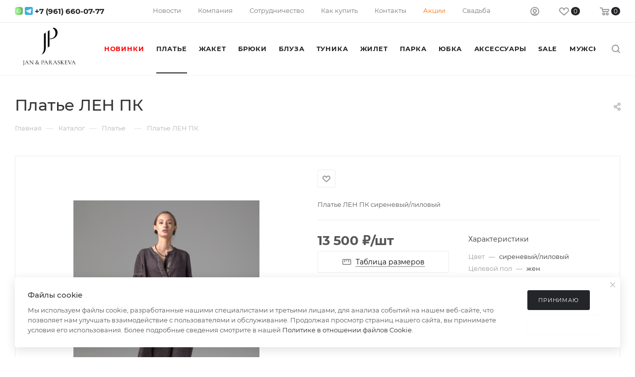

--- FILE ---
content_type: text/html; charset=UTF-8
request_url: https://www.rl-v.ru/bitrix/components/skyweb24/popup.pro/ajax.php?type=getPopups&pageUrl=https%253A%252F%252Fwww.rl-v.ru%252Fodezhda%252Fplate%252F50321%252F%253Foid%253D50361&site=s1&dateUser=1768640879
body_size: 99
content:
[{"id":"1","rule":{"id":"0","controlId":"CondGroup","values":{"aggregator":"OR","value":"True","All":["OR"],"True":["True"]},"children":[{"id":"0","controlId":"CondGroup","values":{"aggregator":"AND","value":"True","All":["AND"],"True":["True"]},"children":[{"id":"0","controlId":"AFTER_TIME_SECOND","values":{"logic":"more","value":"14","default_value":"14"}},true,true,false,{"id":"4","controlId":"REPEAT_SHOW","values":{"repeat":"1","type":"DAY"}}]},{"id":"1","controlId":"ON_CLICK_CLASS_LINK","values":{"value":"show-coupon-form"}}]}}]

--- FILE ---
content_type: application/javascript
request_url: https://www.rl-v.ru/local/templates/aspro_max_34web/js/countdown.js?1739971184609
body_size: 90
content:
function useCountdown() {
  BX.ready(() => {
    const $coundowns = $(".view_sale_block");
    if ($coundowns.length) {
      $coundowns.iAppear(
        function (e) {
          BX.loadScript(
            [
                "/local/templates/aspro_max_34web/js/jquery.plugin.min.js",
                "/local/templates/aspro_max_34web/js/jquery.countdown.min.js",
                "/local/templates/aspro_max_34web/js/jquery.countdown-ru.min.js",
            ],
            function () {
              initCountdown();
            }
          );
        },
        { accX: 0, accY: 150 }
      );
    }
  });
}
